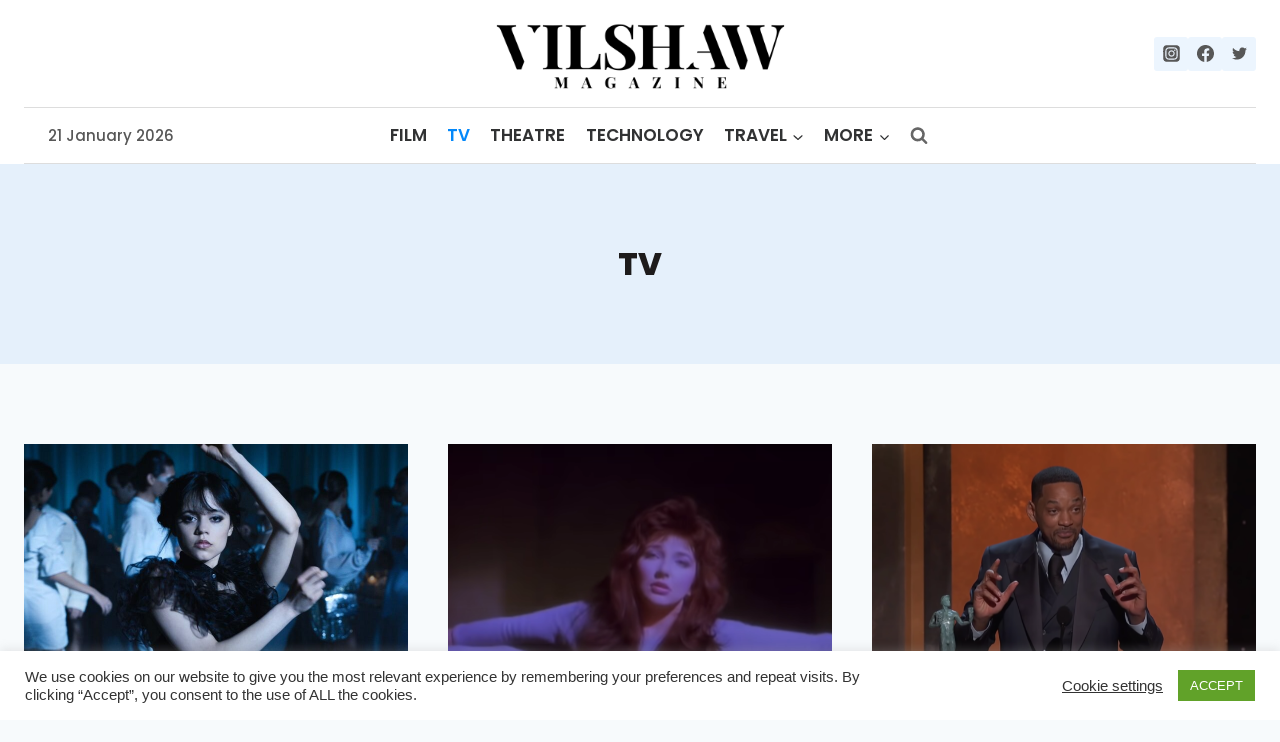

--- FILE ---
content_type: text/html; charset=utf-8
request_url: https://www.google.com/recaptcha/api2/aframe
body_size: 185
content:
<!DOCTYPE HTML><html><head><meta http-equiv="content-type" content="text/html; charset=UTF-8"></head><body><script nonce="XPjp_k0EgzVCU36OLewY6w">/** Anti-fraud and anti-abuse applications only. See google.com/recaptcha */ try{var clients={'sodar':'https://pagead2.googlesyndication.com/pagead/sodar?'};window.addEventListener("message",function(a){try{if(a.source===window.parent){var b=JSON.parse(a.data);var c=clients[b['id']];if(c){var d=document.createElement('img');d.src=c+b['params']+'&rc='+(localStorage.getItem("rc::a")?sessionStorage.getItem("rc::b"):"");window.document.body.appendChild(d);sessionStorage.setItem("rc::e",parseInt(sessionStorage.getItem("rc::e")||0)+1);localStorage.setItem("rc::h",'1769047626338');}}}catch(b){}});window.parent.postMessage("_grecaptcha_ready", "*");}catch(b){}</script></body></html>